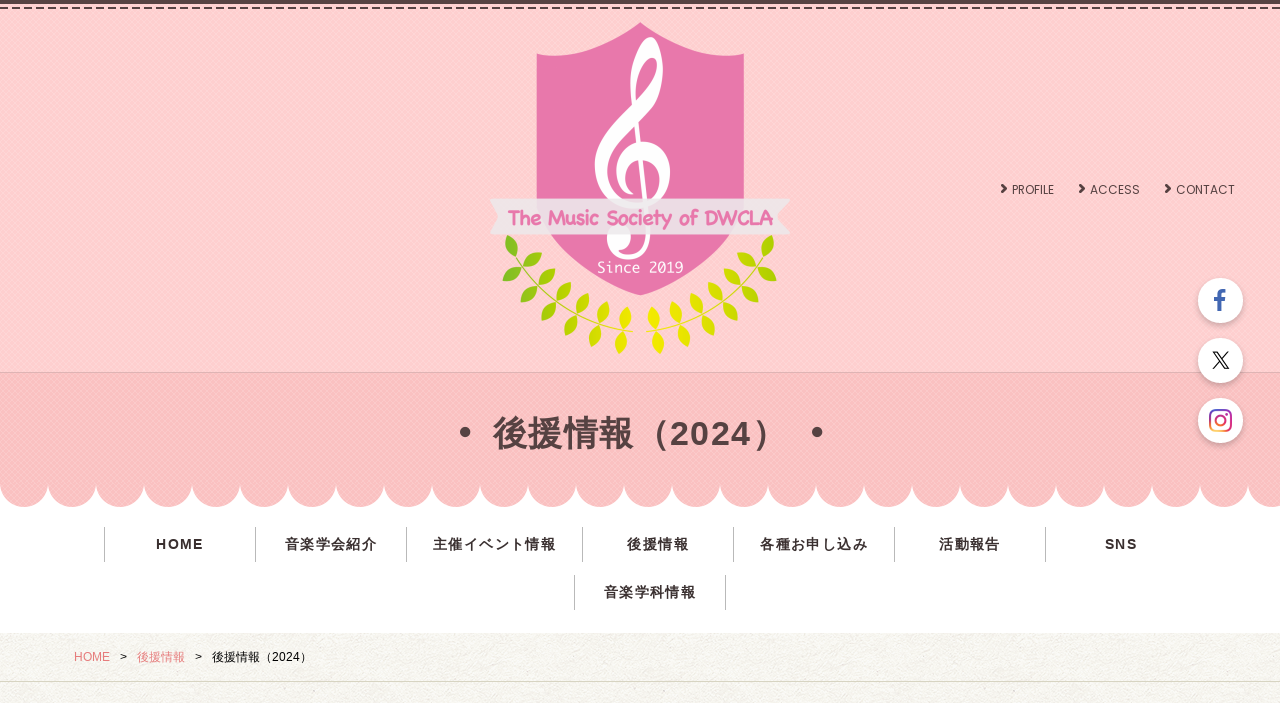

--- FILE ---
content_type: text/html; charset=UTF-8
request_url: https://www.dwcla-ongakugakkai.com/cont2/55.html
body_size: 7406
content:
<!doctype html>
<html>
<head prefix="og: http://ogp.me/ns#">
<meta charset="UTF-8">
<title>後援情報（2024） | 同志社女子大学 音楽学会</title>
<meta name="Description" content="同志社女子大学音楽学科の在学生、卒業生、専任教員による音楽学会のホームページです"/>
<meta name="keywords" content="同志社女子大学音楽学会,学芸学部,音楽学科" />
<meta property="og:type" content="article">
<meta property="og:title" content="後援情報（2024） | 同志社女子大学
音楽学会" />
<meta property="og:url" content="https://www.dwcla-ongakugakkai.com/cont2/55.html" />
<meta property="og:description" content="同志社女子大学音楽学科の在学生、卒業生、専任教員による音楽学会のホームページです" />
<meta name="twitter:card" content="summary" />
<meta name="twitter:title" content="後援情報（2024） | 同志社女子大学
音楽学会" />
<meta name="twitter:description" content="同志社女子大学音楽学科の在学生、卒業生、専任教員による音楽学会のホームページです" />

<script type="text/javascript" src="https://assets.toriaez.jp/templates/js/jquery.1.11.0.min.js"></script>

<!--[if lt IE 9]>
<script src="https://assets.toriaez.jp/templates/js/svn/html5.js"></script>
<![endif]--><!-- pulldown -->
<script type="text/javascript" src="https://assets.toriaez.jp/templates/js/navSlide.js"></script>
<!-- //pulldown -->

<!-- pageTop -->
<script type="text/javascript" src="https://assets.toriaez.jp/templates/js/pageTop.js"></script>
<!-- //pageTop -->

<!-- stylesheet -->
<link href="https://assets.toriaez.jp/thp2/pc/css/common/common.css" rel="stylesheet" media="all" />
<link href="https://assets.toriaez.jp/thp2/pc/css/215/style.css" rel="stylesheet" media="all" /><!-- stylesheet end -->


<script src="https://assets.toriaez.jp/templates/js/Magnific-Popup-master/jquery.magnific-popup.min.js"></script>
<link href="https://assets.toriaez.jp/templates/js/Magnific-Popup-master/magnific-popup.css" rel="stylesheet">
<script>
$(function(){
    $('.imgArea').magnificPopup({
       delegate: 'a',
       type: 'image',
       gallery: {
            enabled:true
        }
    });
});
</script>

<script>
$(function(){
  $('#foot-area,#side-area').addClass('freeArea');
});
</script>



<!-- Global site tag (gtag.js) - Google Analytics -->
<script async src="https://www.googletagmanager.com/gtag/js?id=UA-144850248-1"></script>
<script>
window.dataLayer = window.dataLayer || [];
function gtag(){dataLayer.push(arguments);}
gtag('js', new Date());
gtag('config','UA-144850248-1');
</script>


<script>
const _acc_user_id = 8877;
const _acc_post_domain = 'user.toriaez-hp.jp';
</script>
<script type="text/javascript" src="https://front-static.toriaez-hp.jp/front-static/js/api/analytics_api.js"></script><script type="application/ld+json">{"@context":"https://schema.org","@graph":[{"@type":"Organization","url":"https://www.dwcla-ongakugakkai.com","name":"同志社女子大学\r\n音楽学会","logo":"https://static.toriaez.jp/uploads/images/y2526/logo-20200301162908.png"},{"@type":"WebPage","url":"https://www.dwcla-ongakugakkai.com/cont2/55.html","name":"後援情報（2024） | 同志社女子大学\r\n音楽学会"},{"@type":"BreadcrumbList","itemListElement":[{"@type":"ListItem","position":1,"name":"同志社女子大学\r\n音楽学会","item":"https://www.dwcla-ongakugakkai.com"},{"@type":"ListItem","position":2,"name":"後援情報","item":"https://www.dwcla-ongakugakkai.com/cont2/main.html"},{"@type":"ListItem","position":3,"name":"後援情報（2024）","item":"https://www.dwcla-ongakugakkai.com/cont2/55.html"}]}]}</script></head>

<body id="page" class="tpl-eid page-109716">
<div id="container">

<!--=========================header=========================-->
<header>

<div class="siteTtlIn"><h1 id="siteTtl"><a href="../"><img src="https://static.toriaez.jp/uploads/images/y2526/logo-20200301162908.png" alt="同志社女子大学
音楽学会"/></a></h1></div>

<ul class="headNav">
<li class="profileNav"><a href="../profile.html">PROFILE</a></li>
<li class="accessNav"><a href="../map.html">ACCESS</a></li>
<li class="contactNav"><a href="../form.html">CONTACT</a></li>
</ul>

</header>
<!--=========================//header=========================-->
    
    <!--=========================pageTtl=========================-->
<div class="pageTtl"><h2>後援情報（2024）</h2></div>
<!--=========================//pageTtl=========================-->

<!--=========================mainNav=========================-->
<nav id="mainNav">
<div class="inner">
<ul>
<li class="parent"><a href="../">HOME</a></li>
<li class="parent"><a href="#" >音楽学会紹介</a>
<ul class="child"><li><a href="../cont1/28.html">音楽学会</a></li>
<li><a href="../cont1/8.html">会長挨拶</a></li>
<li><a href="../cont1/9.html">役員</a></li>
<li><a href="../cont1/14.html">会員特典</a></li>
<li><a href="../cont1/10.html">開室日時</a></li>
<li><a href="../cont1/21.html">規約</a></li>
</ul></li>
<li class="parent"><a href="#" >主催イベント情報</a>
<ul class="child"><li><a href="../cont9/58.html">2025年度主催公演</a></li>
<li><a href="../cont9/54.html">2024年度主催公演</a></li>
<li><a href="../cont9/56.html">2023年度主催公演</a></li>
<li><a href="../cont9/48.html">2022年度主催公演</a></li>
<li><a href="../cont9/51.html">2021年度主催公演</a></li>
<li><a href="../cont9/52.html">2019年度主催公演</a></li>
</ul></li>
<li class="parent"><a href="../cont2/main.html">後援情報</a>
<ul class="child"><li><a href="../cont2/59.html">後援情報（2025）</a></li>
<li><a href="../cont2/55.html">後援情報（2024）</a></li>
<li><a href="../cont2/46.html">後援情報（2023）</a></li>
<li><a href="../cont2/41.html">後援情報（2022）</a></li>
<li><a href="../cont2/40.html">後援情報（2021）</a></li>
<li><a href="../cont2/38.html">後援情報（2020）</a></li>
<li><a href="../cont2/26.html">後援情報（2019）</a></li>
</ul></li>
<li class="parent"><a href="#" >各種お申し込み</a>
<ul class="child"><li><a href="../cont4/16.html">音楽学会入会</a></li>
<li><a href="../cont4/17.html">後援依頼</a></li>
<li><a href="../cont4/19.html">音楽祭出演</a></li>
<li><a href="../cont4/27.html">学生スタッフ</a></li>
<li><a href="../cont4/37.html">その他</a></li>
</ul></li>
<li class="parent"><a href="#" >活動報告</a>
<ul class="child"><li><a href="../cont5/22.html">2019年度</a></li>
</ul></li>
<li class="parent"><a href="../cont7/main.html">SNS</a>
</li>
<li class="parent"><a href="#" >音楽学科情報</a>
<ul class="child"><li><a href="../cont8/36.html">音楽学科</a></li>
<li><a href="../cont8/31.html">音楽学科主催行事</a></li>
<li><a href="../cont8/32.html">お知らせ</a></li>
</ul></li>

</ul>
</div>
</nav><!--=========================//mainNav=========================-->

<!--=========================pnkz=========================-->
<ul id="pnkz">
<li><a href="../">HOME</a></li>
<li><a href="../cont2/main.html">後援情報</a></li>
<li>後援情報（2024）</li>
</ul>
<!--=========================pnkz=========================-->

<!--=========================content=========================-->
<div id="content" class="clearfix">

<!--=========================main=========================-->
<div id="main">

<div class="articleIn">


<!-- articleBox -->
<article class="articleBox noImg" id="l1az">
<h3 class="contTtl">下記公演は終了いたしました。</h3>
<div class="txtArea">
</div>
</article>
<!-- //articleBox -->


<!-- articleBox -->
<article class="articleBox" id="ig7a">
<h3 class="contTtl">Trio delle Onde</h3>
<div class="clearfix">
<div class="txtArea">
Flute今井香帆× Flute西村詩音× Piano横山羽奈　滋賀県石山高校出身の３人によるTrio delle Onde<br>2025年2月24日（月・祝）開演13:30/開場14:00<br>＠奏美ホール<br>入場料：一般 1,500円　学生 1,000円 ※事前予約制<br><br><iframe src="https://www.google.com/maps/embed?pb=!1m18!1m12!1m3!1d6536.067731505694!2d135.85924071172923!3d35.00585736666419!2m3!1f0!2f0!3f0!3m2!1i1024!2i768!4f13.1!3m3!1m2!1s0x60010c5ebcae6d41%3A0x7e9e9851e9439f3!2z5aWP576O44Ob44O844Or!5e0!3m2!1sja!2sjp!4v1733204426943!5m2!1sja!2sjp" style="border: 0;" width="450" height="338" allowfullscreen="allowfullscreen"></iframe>
</div>
<div class="imgArea">
 <figure><img src="https://toriaez-hp.jp/assets/1-B100000073/O0nhslVb0k-1.jpg" alt="" /><figcaption></figcaption></figure>
</div>
</div>
</article>
<!-- //articleBox -->


<!-- articleBox -->
<article class="articleBox" id="zs9t">
<h3 class="contTtl">町人貴族　フランス宮廷バレエと劇と音楽</h3>
<div class="clearfix">
<div class="txtArea">
2025年2月14日（金）<br>昼の部　開演13:00/開場12:15<br>夜の部　開演18:00/開場17:15<br>＠大阪市中央公会堂中集会室<br>入場料：前売　特別席/6,000円<br>　　　　前売　一般席/4,000円<br>　　　　前売　桂影席/1,000円　※当日各500円増 <br><br><iframe src="https://www.google.com/maps/embed?pb=!1m18!1m12!1m3!1d3280.460912982015!2d135.5013320117188!3d34.693552883482454!2m3!1f0!2f0!3f0!3m2!1i1024!2i768!4f13.1!3m3!1m2!1s0x6000e6e7cca81681%3A0x35904a0741816399!2z5aSn6Ziq5biC5Lit5aSu5YWs5Lya5aCC!5e0!3m2!1sja!2sjp!4v1733205683488!5m2!1sja!2sjp" style="border: 0;" width="450" height="338" allowfullscreen="allowfullscreen"></iframe>
</div>
<div class="imgArea">
 <figure><img src="https://toriaez-hp.jp/assets/1-B100000073/c0rsdaSzMi-1.png" alt="" /><figcaption></figcaption></figure>
</div>
</div>
</article>
<!-- //articleBox -->


<!-- articleBox -->
<article class="articleBox" id="hw43">
<h3 class="contTtl">兵庫県と伊丹市にゆかりある文化に触れる　久間あゆみピアノリサイタルⅩⅦ</h3>
<div class="clearfix">
<div class="txtArea">
田辺聖子原作「新源氏物語」× 山田耕筰作曲「源氏楽帖」<br>2025年1月18日（土）開演14:30/開場14:15<br>＠伊丹アイフォニックホール小ホール1<br>入場料：一般 3,000円　大学生以下 2,000円 <br><br><iframe src="https://www.google.com/maps/embed?pb=!1m18!1m12!1m3!1d3276.931187791883!2d135.4131728117217!3d34.782507578705214!2m3!1f0!2f0!3f0!3m2!1i1024!2i768!4f13.1!3m3!1m2!1s0x6000f0547512859f%3A0xfff50d192dd0893b!2z5LyK5Li544Ki44Kk44OV44Kp44OL44OD44Kv44Ob44O844Or77yI5LyK5Li55biC56uL6Z-z5qW944Ob44O844Or77yJ!5e0!3m2!1sja!2sjp!4v1733203653740!5m2!1sja!2sjp" style="border: 0;" width="450" height="338" allowfullscreen="allowfullscreen"></iframe>
</div>
<div class="imgArea">
 <figure><img src="https://toriaez-hp.jp/assets/1-B100000073/XqgjvltCO0-1.jpg" alt="" /><figcaption></figcaption></figure>
<figure><img src="https://toriaez-hp.jp/assets/1-B100000073/F2OwPD865r-2.jpg" alt=""><figcaption></figcaption></figure>
</div>
</div>
</article>
<!-- //articleBox -->


<!-- articleBox -->
<article class="articleBox" id="b974">
<h3 class="contTtl">第五回　ミューズエレガンテ主催　ジョイフルコンサート</h3>
<div class="clearfix">
<div class="txtArea">
2024年12月7日（土）開演13:00/開場12:30<br>＠MUSIC HALL　音生（NEO）<br>入場料：3,000円<br><br><iframe src="https://www.google.com/maps/embed?pb=!1m18!1m12!1m3!1d6575.9047851026535!2d136.7251831117123!3d34.50409119362345!2m3!1f0!2f0!3f0!3m2!1i1024!2i768!4f13.1!3m3!1m2!1s0x60045b00333dc973%3A0x9c8fbc4b9364f1e4!2zTVVTSUMgSEFMTCDpn7PnlJ8!5e0!3m2!1sja!2sjp!4v1733202663582!5m2!1sja!2sjp" style="border: 0;" width="450" height="338" allowfullscreen="allowfullscreen"></iframe>
</div>
<div class="imgArea">
 <figure><img src="https://toriaez-hp.jp/assets/1-B100000073/fYQGvvoQ3M-1.jpg" alt="" /><figcaption></figcaption></figure>
</div>
</div>
</article>
<!-- //articleBox -->


<!-- articleBox -->
<article class="articleBox" id="mxnz">
<h3 class="contTtl">グリーグ・シリーズⅠ　久間あゆみピアノリサイタルⅩⅥ </h3>
<div class="clearfix">
<div class="txtArea">
山河を眺め、北欧の音楽を楽しむ〜グリーグの叙情小曲集50選〜<br><br>2024年11月16日（土）開演14:00/開場13:30<br>＠立木音楽堂<br>入場料：一般 3,000円　大学生以下 2,000円
</div>
<div class="imgArea">
 <figure><img src="https://static.toriaez.jp/uploads/images/y2526/16526-20240827203558-1.jpg" alt="" /><figcaption></figcaption></figure>
<figure><img src="https://static.toriaez.jp/uploads/images/y2526/16526-20240827203559-2.jpg" alt=""><figcaption></figcaption></figure>
</div>
</div>
</article>
<!-- //articleBox -->


<!-- articleBox -->
<article class="articleBox" id="o3v5">
<h3 class="contTtl">NATURE ENSEMBLE 15周年コンサート</h3>
<div class="clearfix">
<div class="txtArea">
2024年11月10日（日）開演14:00/開場13:30<br>＠西脇市立音楽ホール「アピカホール」（兵庫県西脇市）<br>入場料：前売　一般2,000円 / 中学生以下1,000円<br>　　　　当日　一般2,500円 / 中学生以下1,000円<br><br><iframe src="https://www.google.com/maps/embed?pb=!1m18!1m12!1m3!1d3268.8636074301376!2d134.96558107662426!3d34.985080972820036!2m3!1f0!2f0!3f0!3m2!1i1024!2i768!4f13.1!3m3!1m2!1s0x35553571446a1f7b%3A0xfe45fecc2936bcee!2z44Ki44OU44Kr44Ob44O844Or!5e0!3m2!1sja!2sjp!4v1719305551433!5m2!1sja!2sjp" style="border: 0;" width="450" height="338" allowfullscreen="allowfullscreen"></iframe>
</div>
<div class="imgArea">
 <figure><img src="https://static.toriaez.jp/uploads/images/y2526/16526-16526-20240625175938-1.jpg" alt="" /><figcaption></figcaption></figure>
<figure><img src="https://static.toriaez.jp/uploads/images/y2526/16526-16526-20240625175938-2.jpg" alt=""><figcaption></figcaption></figure>
</div>
</div>
</article>
<!-- //articleBox -->


<!-- articleBox -->
<article class="articleBox" id="lvfq">
<h3 class="contTtl">森麻衣子 ピアノリサイタル</h3>
<div class="clearfix">
<div class="txtArea">
2024年11月2日（土）開演17:00/開場16:30<br>＠京都青山音楽記念館<br>入場料：2,500円
</div>
<div class="imgArea">
 <figure><img src="https://static.toriaez.jp/uploads/images/y2526/16526-20240827202854-1.jpg" alt="" /><figcaption></figcaption></figure>
</div>
</div>
</article>
<!-- //articleBox -->


<!-- articleBox -->
<article class="articleBox" id="jyyb">
<h3 class="contTtl">小山泉 ピアノリサイタル</h3>
<div class="clearfix">
<div class="txtArea">
2024年10月20日（日）開演15:00/開場14:30<br>＠NAM HALL<br>入場料：2,500円
</div>
<div class="imgArea">
 <figure><img src="https://static.toriaez.jp/uploads/images/y2526/16526-20240827202517-1.jpg" alt="" /><figcaption></figcaption></figure>
</div>
</div>
</article>
<!-- //articleBox -->


<!-- articleBox -->
<article class="articleBox" id="e1ll">
<h3 class="contTtl">南方美穂　室内楽コンサート Vol.1</h3>
<div class="clearfix">
<div class="txtArea">
〜秋に贈る彩りの世界〜<br><br>2024年10月20日（日）開演14:00/開場13:30<br>＠海南 nobinos 2階　ノビノスホール（和歌山県海南市）<br>全席自由席<br>入場料：前売　一般1,500円 / 学生1,000円<br>　　　　当日　一般2,000円 / 学生1,500円<br><br><iframe src="https://www.google.com/maps/embed?pb=!1m18!1m12!1m3!1d3301.653186450845!2d135.20663087659673!3d34.15521397311838!2m3!1f0!2f0!3f0!3m2!1i1024!2i768!4f13.1!3m3!1m2!1s0x60074fc3f6ec9b5d%3A0x87897833a7c55c3e!2z5rW35Y2Xbm9iaW5vcyAo44OO44OT44OO44K5KQ!5e0!3m2!1sja!2sjp!4v1719304526549!5m2!1sja!2sjp" style="border: 0;" width="450" height="338" allowfullscreen="allowfullscreen"></iframe>
</div>
<div class="imgArea">
 <figure><img src="https://static.toriaez.jp/uploads/images/y2526/16526-20240625172545-1.jpg" alt="" /><figcaption></figcaption></figure>
</div>
</div>
</article>
<!-- //articleBox -->


<!-- articleBox -->
<article class="articleBox" id="w7vd">
<h3 class="contTtl">音楽とともに</h3>
<div class="clearfix">
<div class="txtArea">
〜時空を超えて 世代を越えて　いのちのつながりを考える〜<br><br>2024年9月23日（月・祝）開演15:00/開場14:30<br>＠きたしんホール（大阪府茨木市）<br>入場料：1,000円<br><br><br><iframe src="https://www.google.com/maps/embed?pb=!1m18!1m12!1m3!1d3275.599131459897!2d135.5668752405832!3d34.81602587299181!2m3!1f0!2f0!3f0!3m2!1i1024!2i768!4f13.1!3m3!1m2!1s0x6000e3006ff537a9%3A0x5a44c837a637c95d!2z44GN44Gf44GX44KT44Ob44O844Or77yI5aSa55uu55qE44Ob44O844Or77yJ!5e0!3m2!1sja!2sjp!4v1719302913736!5m2!1sja!2sjp" style="border: 0;" width="450" height="338" allowfullscreen="allowfullscreen"></iframe>
</div>
<div class="imgArea">
 <figure><img src="https://static.toriaez.jp/uploads/images/y2526/16526-20240625170519-1.jpg" alt="" /><figcaption></figcaption></figure>
</div>
</div>
</article>
<!-- //articleBox -->


<!-- articleBox -->
<article class="articleBox noImg" id="j44l">
<h3 class="contTtl">歌の花束ー泉会第36回コンサートー</h3>
<div class="txtArea">
2024年9月14日（土）開演18:30/開場18:00<br>＠京都府京都文化博物館　別館ホール<br>入場料：3,000円</div>
</article>
<!-- //articleBox -->


<!-- articleBox -->
<article class="articleBox" id="i8cl">
<h3 class="contTtl">久間あゆみピアノリサイタル　ⅩⅤ</h3>
<div class="clearfix">
<div class="txtArea">
巖谷小波と紫式部<br><br>2024年5月25日（日）開演19:00<br>＠奏美ホール（滋賀県大津市）<br>入場料：前売　一般3,000円 / 学生2,000円<br>　　　　当日　一般3,500円 / 学生2,500円
</div>
<div class="imgArea">
 <figure><img src="https://static.toriaez.jp/uploads/images/y2526/16526-20240528190230-1.jpg" alt="" /><figcaption></figcaption></figure>
</div>
</div>
</article>
<!-- //articleBox -->


<!-- articleBox -->
<article class="articleBox" id="qgsb">
<h3 class="contTtl">久間あゆみピアノリサイタル　ⅩⅣ</h3>
<div class="clearfix">
<div class="txtArea">
かの名はホーゼンフェルト“将校になっても人で在りたい”<br>〜戦場のピアニスト〜<br><br>2024年5月25日（日）開演15:30<br>＠奏美ホール（滋賀県大津市）<br>入場料：前売　一般3,000円 / 学生2,000円<br>　　　　当日　一般3,500円 / 学生2,500円
</div>
<div class="imgArea">
 <figure><img src="https://static.toriaez.jp/uploads/images/y2526/16526-20240528185624-1.jpg" alt="" /><figcaption></figcaption></figure>
</div>
</div>
</article>
<!-- //articleBox -->


<!-- articleBox -->
<article class="articleBox" id="encn">
<h3 class="contTtl">山浦 香織 ピアノリサイタル</h3>
<div class="clearfix">
<div class="txtArea">
2024年4月29日（月・祝）開演14:00<br>＠高槻城後援芸術文化劇場南館 太陽ファルマテックホール<br>入場料：一般2,000円 / 学生1,000円【全席自由】
</div>
<div class="imgArea">
 <figure><img src="https://static.toriaez.jp/uploads/images/y2526/16526-16526-20240528185249-1.jpg" alt="" /><figcaption></figcaption></figure>
</div>
</div>
</article>
<!-- //articleBox -->


</div>
 
<p class="contactBtn"><a href="../form.html">CONTACT</a></p>



</div>
<!--=========================//main=========================-->

<!--=========================side=========================-->
<div id="side">

<div id="sideCont">
<h3 class="sideTtl">ABOUT</h3>
<ul>
<li class="profileNav"><a href="../profile.html">PROFILE</a></li>
<li class="accessNav"><a href="../map.html">ACCESS</a></li>
<li class="contactNav"><a href="../form.html">CONTACT</a></li>
</ul>
</div>


<script>jQuery(function(){jQuery('#qrCodeNone canvas').attr('id', 'qrcodeCanvas');jQuery('#qrCode-img').css({"background-color":"#fff","padding":"15px"});});</script>
<div id="mobile">
<h3 class="sideTtl">MOBILE QR CODE</h3>
<figure><span id="qrCodeNone" style="display:none"></span><img id="qrCode-img" src="[data-uri]" alt=""><figcaption>携帯のバーコードリーダーでQRコードを読み取ることで、携帯版ホームページへアクセスできます。</figcaption></figure>
</div>


</div>
<!--=========================//side=========================-->

</div>
<!--=========================//content=========================-->

<!--=========================pageTop=========================-->
<div id="pageTop"><a href="#container">PAGE TOP</a></div>
<!--=========================//pageTop=========================-->

<!--=========================footer=========================-->
<footer>
<p class="copy">copyright &copy; 同志社女子大学 音楽学会 some rights reserved.</p>
</footer>
<!--=========================//footer=========================-->

</div>

<link href="https://assets.toriaez.jp/thp2/pc/css/common/module.css" rel="stylesheet" media="all" />
<!--=========================snsボタン=========================-->
<div id="sns">
<ul>
<li class="fb"><a href="https://www.facebook.com/ongakugakkai/" target="_blank"><img src="//toriaez-library.s3-ap-northeast-1.amazonaws.com/templates/images/common/icon/ico-fb_001.png" alt="Facebook"></a></li><li class="tw"><a href="https://twitter.com/ogakkai" target="_blank"><img src="//toriaez-library.s3-ap-northeast-1.amazonaws.com/templates/images/common/icon/ico-tw_001.png" alt="Twitter"></a></li><li class="ig"><a href="https://www.instagram.com/ogakkai/?igshid=707rsb2od9jo" target="_blank"><img src="//toriaez-library.s3-ap-northeast-1.amazonaws.com/templates/images/common/icon/ico-ig_001.png" alt="Instagram"></a></li></ul>
</div>
<!--=========================//snsボタン=========================-->
</body>
</html>


--- FILE ---
content_type: text/css
request_url: https://assets.toriaez.jp/thp2/pc/css/215/style.css
body_size: 4866
content:

@import url(https://fonts.googleapis.com/css?family=Roboto:400,700,900);
@import url('https://fonts.googleapis.com/css?family=Sacramento');
@import url('https://fonts.googleapis.com/css?family=Poppins:300,400,500,600,700');

@import url(//fonts.googleapis.com/earlyaccess/notosansjapanese.css);

/*============================
	レイアウト・背景色・基本文字色
=============================	*/
body {
	color:#000;
    font-family: -apple-system, BlinkMacSystemFont, "Helvetica Neue", "Noto Sans Japanese", "ヒラギノ角ゴ ProN W3", Hiragino Kaku Gothic ProN, Arial, Meiryo, sans-serif;
	letter-spacing:0.1em;
    min-width: 1100px;
    border-top: 4px solid #564242;
    position: relative;
    overflow: hidden;
}
body::before {
    content: '';
    position: absolute;
    width: 100%;
    height: 2px;
    background: url(../../images/215/bg-header_line_001.png) repeat-x;
    top: 3px;
    z-index: 1;
}

a {
	color:#000;
	text-decoration:underline;
}
a:hover {
	text-decoration:none;
	opacity:0.7;
	color:#c7243a;
}
#container {
    position: relative;
}

#container .inner {
	width:1200px;
	margin:0 auto;
}
#content {
	width:1200px;
	margin:0 auto 70px;
}
#top #content::before {
    width: 100vw;
    height: 100%;
    background: url(../../images/215/bg-contents_001.png);
    content: '';
    position: absolute;
    z-index: -2;
    left: 0;
    margin-top: -100px;
}
#page #content::before {
        width: 100vw;
    height: 100%;
    background: url(../../images/215/bg-contents_001.png);
    content: '';
    position: absolute;
    z-index: -2;
    left: 0;
        margin-top: -130px;
}
#main {
	width:890px;
	float:left;
    padding-left: 30px;
}
#side {
	width:260px;
	float:right;
}

/*============================
	ヘッダー
=============================*/
header {
    width: 100%;
    margin: 0 auto;
    min-height: 105px;
    position: relative;
    background: url(../../images/215/bg-header_001.png);
}
#top header::after {
    content: '';
    display: block;
    background: url(../../images/215/bg-header_Top_001.png) repeat-x;
    height: 344px;
    width: 100%;
    bottom: 0;
    position: absolute;
    bottom: -344px;
    z-index: -1;
}

#top.noSlide header::after {
    content: '';
    display: block;
    background: url(../../images/215/bg-header_noSlide_001.png) repeat-x;
    height: 209px;
    width: 100%;
    bottom: 0;
    position: absolute;
    bottom: -209px;
    z-index: -1;
}

header .headNav {
	letter-spacing:-0.40em;
	text-align:right;
    position: absolute;
    width: 257px;
    height: 22px;
    top: 0;
    right: 45px;
    bottom: 0;
    margin: auto;
}
header .headNav li {
	display:inline-block;
	letter-spacing:0;
    font-size:0.857em;
	margin-left:25px;
    font-family: 'Poppins', sans-serif;
	line-height:1;
}
header .headNav li:first-child {
    margin-left: 0;
}
header .headNav li a {
	text-decoration:none;
    color:#564242;
	display:block;
	text-align:center;
    padding: 7px 0 4px 11px;
    background: url(../../images/215/ico-head_nav_001.png) no-repeat left center;
}
header .headNav li.profileNav a {
}
header .headNav li.accessNav a {
}
header .headNav li.contactNav a {
}

/*　タイトル
-----------------------------------------*/
header #siteTtl {
    width: 100%;
    max-width: 50vw;
    min-width: 513px;
    text-align: center;
    padding: 18px 0;
    margin: 0 auto;
}
header #siteTtl a {
	text-decoration:none;
    color:#574242;
    font-family: -apple-system, BlinkMacSystemFont, "Helvetica Neue", "Noto Sans Japanese", "ヒラギノ角ゴ ProN W3", Hiragino Kaku Gothic ProN, Arial, Meiryo, sans-serif;
    font-size: 5.143em;
    line-height: 1.5;
}
header #siteTtl a img {
	max-width:500px;
	height:auto;
}

/*============================
	グロナビ
=============================*/
nav {
}
nav ul {
	letter-spacing:-0.40em;
	text-align:center;
	padding:13px 0 0;
}
nav ul li.parent {
	letter-spacing:0.1em;
	display:inline-block;
	margin-bottom:13px;
	position:relative;
    border-left: 1px solid #b9b9b9;
}
nav ul li.parent:last-child {
    border-right:1px solid #b9b9b9;
}
nav ul li.parent > a {
    color:#3a3030;
	text-decoration:none;
	padding:7px 26px;
	display:block;
	font-size:1em;
	font-weight:bold;
    min-width: 150px;
}
nav ul li.parent:hover:after {
	width:calc(100% + 2px);
	height:calc(100% + 18px);
	content:"";
	display:block;
	position:absolute;
	top:-9px;
	left:-1px;
}
nav ul li.childIn:hover:after {
	height:calc(100% + 15px);
}
nav ul li.parent:hover > a {
	position:relative;
	z-index:10;
    color:#d27373;
	opacity:1;
}

/* 子メニュー */
nav .child {
	position:absolute;
	letter-spacing:0;
	width:calc(100% + 2px);
	text-align:left;
	padding:0;
	display:none;
	z-index:10;
	padding-top:6px;
    left: -1px;
}
nav .child li {
    background: rgba(86,66,66,0.83);
    margin-bottom: 1px;
}
nav .child li a {
	color:#fff;
	font-size:1em;
	font-weight:bold;
	text-decoration:none;
	display:block;
	position:relative;
    text-align: center;
    padding: 10px 5px;
}
nav .child li a:hover {
	opacity:1;
    color:#d27373;
}
nav .child li:first-child {
}
nav .child li:last-child {
}

/* topのみ */
#top nav {
	margin-bottom:5px;
}
/*noSlideのみ*/
#top.noSlide nav {
    margin-bottom: 14px;
}

/*============================
	メインスライド
=============================*/
.bx-wrapper {
    margin-bottom: 0 !important;
}
.mainSlideIn {
	width:1200px;
	margin:0 auto;
}
.bx-wrapper .bx-viewport {
    border: 15px solid #fff;
}

#mainSlide li {
	height:500px !important;
	position:relative;
	background: #fff;
    background-color: #fff;
	overflow:hidden;
}
#mainSlide li img {
	position:absolute;
	/*top:50%;*/
	left:0;
	/*transform:translateY(-50%);
	-webkit-transform:translateY(-50%);
	-moz-transform:translateY(-50%);*/
	width:1200px;
	height:auto;
}

/* pager */
.bx-wrapper .bx-pager.bx-default-pager a {
	background: #ccc;
	text-indent: -9999px;
	display: block;
	width: 10px;
	height: 10px;
	margin: 0 7.5px;
	outline: 0;
	-moz-border-radius: 6px;
	-webkit-border-radius: 6px;
	border-radius: 6px;
}
.bx-wrapper .bx-pager.bx-default-pager a:hover,
.bx-wrapper .bx-pager.bx-default-pager a.active {
	background: #c7243a;
	opacity:1;
}

.bx-wrapper .bx-pager {
    display: none;
}

/* controlBtn */
.bx-wrapper .bx-controls-direction a {
	width:56px;
	height:56px;
	margin:0;
    border-radius: 28px;
	top:225px;
}
.bx-wrapper .bx-prev {
    background:url(../../images/215/btn-slider_001.png) 23px center no-repeat #564242;
    left: -69px;
}
.bx-wrapper .bx-prev:hover {
    background:url(../../images/215/btn-slider_001.png) 23px center no-repeat #564242;
	opacity:0.7;
}
.bx-wrapper .bx-next {
    background:url(../../images/215/btn-slider_002.png) 23px center no-repeat #564242;
	right:-69px;
}
.bx-wrapper .bx-next:hover {
    background:url(../../images/215/btn-slider_002.png) 23px center no-repeat #564242; 
	opacity:0.7;
}


/*============================
	メインイメージ
=============================*/
.mainImgIn {
}
.mainImgIn .inner {
	display:table;
	width:100%;
	padding:45px 30px 50px;
}
.mainImgIn .inner #mainImg {
	width:365px;
	display:table-cell;
	vertical-align:middle;
	text-align:center;
}
.mainImgIn .inner #mainImg img {
    border: 15px solid #fff;
}
.mainImgIn .inner #leadTxt {
	/*display:table-cell;*/
    display: block;
	vertical-align:middle;
	padding-left:40px;
	font-weight:normal;
	line-height:2.14;
}

.noSlide .mainImgIn .inner {
    border-collapse: separate;
    border-spacing: 48px 0px;
    padding-bottom: 0;
}

/*============================
リードエリア
=============================*/
/* leadTxt */
#leadTxt {
    line-height:2.14;
    padding:20px;
    font-weight:normal;
    margin-bottom:55px;
    color: #3a3030;
    width: 900px;
    margin: 32px auto 56px;
    text-align: center;
    padding: 30px 50px;
    position: relative;
    min-height: 147px;
}
#leadTxt::before {
    content: '';
    background: url(../../images/215/ico-read_001.png) no-repeat left center;
    width: 41px;
    height: 100%;
    position: absolute;
    left: -17px;
    top: 0;
}
#leadTxt::after {
    content: '';
    background: url(../../images/215/ico-read_002.png) no-repeat right center;
    width: 41px;
    height: 100%;
    position: absolute;
    right: -17px;
    top: 0;
}
.noSlide #leadTxt {
    width: auto;
}
.noSlide #leadTxt::before {
    content: '';
    background: url(../../images/215/ico-read_noSlide_001.png) no-repeat left center;
    width: 41px;
    height: 100%;
    position: absolute;
    left: -17px;
    top: 0;
}
.noSlide #leadTxt::after {
    content: '';
    background: url(../../images/215/ico-read_noSlide_002.png) no-repeat right center;
    width: 41px;
    height: 100%;
    position: absolute;
    right: -17px;
    top: 0;
}

/*============================
	メインエリア
=============================*/
#main .contTtl {
    font-size:1.714em;
	line-height:1.3;
	padding-bottom:20px;
    color: #564242;
    font-weight: bold;
}
#main div:last-child {
	margin-bottom:0;
}

/* news */
#news {
    max-height: 461px;
    background-image: linear-gradient(to right, #564242, #564242 8px, transparent 1px, transparent 4px);
    background-size: 12px 2px;
    background-position: top;
    background-repeat: repeat-x;
    position: relative;
    -ms-background-position-y: 6px;
    background-position-y: 6px;
    padding: 70px 0;
    margin-bottom: 100px;
}
#news::before {
    content: '';
    width: 100%;
    height: 100%;
    background: url(../../images/215/bg-header_002.png);
    top: 0;
    left: 0;
    display: block;
    position: absolute;
    z-index: -1;
}
#news::after {
    content: '';
    display: block;
    position: absolute;
    bottom: -24px;
    background: url(../../images/215/bg-header_bottom_002.png) repeat-x;
    height: 24px;
    width: 100%;
}

#news .contTtl {
    font-family: 'Sacramento', cursive;
    color:#624d4d;
    position: relative;
    font-size: 4.143em;
    text-align: center;
    line-height: 1;
    margin-bottom: 10px;
}
#news ul {
	max-height:255px;
	overflow:scroll;
	line-height:1.3;
	margin-bottom:73px;
    width: 928px;
    margin: 0 auto;
    overflow-x: hidden;
}
#news ul li {
	padding:15px 20px 15px 145px;
	position:relative;
    border-bottom:1px solid #ecacac;
}
#news ul li:first-child {
    border-top:1px solid #ecacac;
}
#news ul li::before {
    content: '';
    display: block;
    position: absolute;
    background: url(../../images/215/ico-news_001.png) no-repeat;
    width: 21px;
    height: 22px;
    left: 7px;
    top: 13px;
}
#news ul li::after {
    content: '';
    position: absolute;
    display: block;
    width: 1px;
    height: 25px;
    background-color: #ecacac;
    left: 131px;
    top: 11px;
}

#news ul .day {
	display:block;
	width:100px;
	position:absolute;
	left:35px;
}
#news ul .day::after {
}
#news dl dd {
	float:left;
	width:782px;
	padding:10px 0;
	border-top:1px dotted #000;
}

/* article */
.articleBox {
	margin-bottom:85px;
}
.articleBox .contTtl {
	font-weight:normal;
	padding-bottom:25px !important;
	margin-bottom:28px;
    background-image: linear-gradient(to right, #564242, #564242 8px, transparent 1px, transparent 4px);
    background-size: 12px 2px;
    background-position: bottom;
    background-repeat: repeat-x;
    position: relative;
}
.articleBox .contTtl::before {
    content: '';
    display: block;
    position: absolute;
    background: url(../../images/215/ico-contTtl_001.png)no-repeat;
    width: 59px;
    height: 62px;
    -webkit-background-size: cover;
    background-size: cover;
    z-index: -1;
    top: -19px;
    left: -30px;
}
.articleIn .articleBox:last-child {
}
.articleBox .txtArea {
	width:520px;
	float:left;
	line-height:2.14;
}
.articleBox.noImg .txtArea {
	width:auto;
	float:none;
}
/*.articleBox .txtArea p {
	margin-bottom:30px;
}*/
.articleBox .txtArea strong {
	font-weight:bold;
}
.articleBox .txtArea p:last-child {
	margin-bottom:0;
}
.articleBox .imgArea {
	width:300px;
	float:right;
}
.articleBox .imgArea figure {
	margin-bottom:25px;
}
.articleBox .imgArea figure img{
    border: 5px solid #fff;
}

.articleBox .imgArea figure:last-child {
}
/*.articleBox .imgArea figure img{
	width:300px;
}*/
.articleBox .imgArea figure:last-child {
	margin-bottom:0;
}
.articleBox .imgArea figure figcaption {
	display:block;
    font-size:0.857em;
	padding-top:10px;
	line-height:1.5;
}
#main .articleBox table {
	width:100%;
	font-size:1em;
    border: none;
    border-top: 2px solid #564242;
}
.articleBox table,
.articleBox table td,
.articleBox table th {
}
.articleBox table td,
.articleBox table th {
	text-align:left;
	padding:10px 15px;
    border-bottom: 1px solid #ac9e95;
}
.articleBox table th {
    font-weight: bold;
    background-color: #ece8e4;
    text-align: center;
}

.articleIn .articleBox.noImg .txtArea p {
    margin-bottom: 30px;
}


/* contactBtn */
.contactBtn {
	width:450px;
	margin:0 auto 70px;
}

#page .contactBtn {
    margin-top: 70px;
}

.contactBtn a {
	display:block;
    background:#f49292;
	font-weight:600;
	text-decoration:none;
	text-align:center;
	color:#fff;
	line-height:64px;
	height:64px;
    font-family: 'Poppins', sans-serif;
    font-size:1.714em;
    position: relative;
}
.contactBtn a::before {
    position: relative;
    content: '';
    background: url(../../images/215/ico-contact_001.png) no-repeat;
    width: 22px;
    height: 22px;
    -webkit-background-size: cover;
    background-size: cover;
    display: block;
    position: absolute;
    right: 17px;
    top: calc(50% - 11px);
}


/*============================
	サイドエリア
=============================*/
#top #side {
	padding-top:56px;
}
#page #side {
}
#side div:last-child,
#side h2:last-child {
	margin-bottom:0;
}
#side .sideTtl {
    font-size:1.857em;
    color:#fed5d5;
    height: 65px;
    line-height: 75px;
    text-align: center;
    background: url(../../images/215/bg-sideTtl_001.png) no-repeat;
    margin-bottom: 10px;
}

/* sideCont */
#side #sideCont .sideTtl {
}
#side #sideCont {
	letter-spacing:0.1em;
	line-height:1;
	margin-bottom:20px;
    background-color: #fed5d5;
    padding-bottom: 10px;
}
#side #sideCont ul {
    width: 240px;
    margin: 0 auto;
    background-color: #fff;
}
#side #sideCont ul li {
    border-bottom:1px solid #d2d2d2;
    font-size:1.286em;
}
#side #sideCont ul li:last-child {
    border-bottom: none;
}
#side #sideCont ul li a {
	display:block;
	text-decoration:none;
	padding:27px 20px;
	position:relative;
}
#side #sideCont ul li a:before {
	content:"";
	display:block;
	position:absolute;
    background: url(../../images/215/ico-sideCont_001.png) no-repeat;
    width: 20px;
    height: 20px;
    right: 17px;
    top: 25px;
}
#side #sideCont ul li a:hover:before {
    content:"";
    display:block;
    position:absolute;
    background: url(../../images/215/ico-sideCont_002.png) no-repeat;
    width: 20px;
    height: 20px;
    right: 17px;
    top: 25px;
}
#side #sideCont ul li a:hover {
	opacity:1;
    color:#dd3131;
}

/* blog */
#side #blog {
	line-height:1.3;
	margin-bottom:20px;
    background-color: #fed5d5;
    padding-bottom: 10px;
}
#side #blog dl {
    background-color: #fff;
    width: 240px;
    margin: 0 auto;
}
#side #blog dl dd:last-child {
    border-bottom: none;
}
#side #blog  dl dt {
	margin-bottom:5px;
	padding:13px 20px 0 20px;
}
#side #blog  dl dd {
    border-bottom:1px solid #d2d2d2;
	padding:0 20px 13px 20px;
}
#side #blog  dl dd a {
	text-decoration:none;
}
#side #blog .btn {
	width:240px;
	margin:4px auto 0;
}
#side #blog .btn a {
	display:block;
	text-decoration:none;
	color:#fff;
	font-weight:bold;
    background:#f49292;
	padding:14px 10px 14px 0;
	text-align:center;
	position:relative;
    font-size: 1.214em;
}
#side #blog .btn a:hover {
}
#side #blog .btn a:before {
	content:"";
	display:block;
	position:absolute;
    background: url(../../images/215/ico-contact_001.png) no-repeat;
    width: 22px;
    height: 22px;
    right: 13px;
}
#side #blog .btn a:hover:before {
    opacity: 0.7;
}

/* mobile */
#side #mobile {
	margin-bottom:60px;
    border-bottom:1px solid #fed5d5;
    background-color: #fed5d5;
}
#side #mobile .sideTtl {
    letter-spacing: 0;
}
#side #mobile figure {
	padding:28px 28px 24px;
	text-align:center;
    background-color: #fff;
    margin: 10px;
}
#side #mobile figure img {
	width:100px;
	height:100px;
}
#side #mobile figure figcaption {
	line-height:1.7;
	padding-top:20px;
}

/*============================
	ページトップ
=============================*/
#pageTop {
	position:fixed;
	z-index:1000;
	right:18px;
	bottom:25px;
	width:60px;
	height:60px;
	 border-radius:30px;
	 display:none;
}
#pageTop a {
	display:block;
	width:56px;
	height:56px;
	 overflow: hidden;
	 text-indent: 100%;
	 white-space: nowrap;
	 background:url(../../images/215/ico-pageTop_001.png) no-repeat;
}
#pageTop a:hover {
	opacity:0.7;
}

/*============================
	フッター
=============================*/
footer {
    background:#564242;
}
footer .copy {
	width:1200px;
	text-align:center;
	margin:0 auto;
	color:#fff;
	line-height:1.2;
	font-weight:bold;
	padding:80px 0;
    font-size: 0.857em;
}

/*============================
	フリーエリア
=============================*/
.freeArea {
	line-height:2;
}

/*============================
	下層ページ共通
=============================*/
/*下層ページheader*/
#page header {
    background: url(../../images/215/bg-header_light_001.png);
    border-bottom: 1px solid #deb4b4;
}
/*下層ページnav*/
#page nav {
    background-color: #fff;
    padding: 15px 50px 10px;
}

/* pageTtl */
.pageTtl {
	border-bottom:1px solid #ddd;
	padding:38px 0 28px;
	margin:0 auto 15px;
        background: url(../../images/215/bg-header_002.png);
    position: relative;
    text-align: center;
}
.pageTtl::after {
    content: '';
    display: block;
    position: absolute;
    background:url(../../images/215/bg-header_bottom_002.png) repeat-x #fff;
    -ms-background-position-y: top;
    background-position-y: top;
    height: 24px;
    width: 100%;
    bottom: -24px;
}
.pageTtl h2 {
	font-size:2.429em;
	line-height:1.3;
	color:#564242;
    max-width: 1200px;
    position: relative;
    display: inline-block;
    max-width: 1100px;
    word-break: break-all;
}
.pageTtl h2::before {
    content: "・";
    display: inline-block;
    position: absolute;
    left: -55px;
    font-size: 1.5em;
    line-height: 1;
    top: calc(50% - 25px);
}
.pageTtl h2::after {
    content: "・";
    display: inline-block;
    position: absolute;
    right: -55px;
    font-size: 1.5em;
    line-height: 1;
    top: calc(50% - 25px);
}


/* pnkz */
#pnkz {
	letter-spacing:-0.40em;
	text-align:left;
	width:1200px;
	margin:0 auto 65px;
	font-size:0.85em;
    padding: 16px 0 16px 34px;
    position: relative;
}
#pnkz::after {
    content: '';
    display: block;
    height: 1px;
    width: 100vw;
    background-color: #d7d4c2;
    position: absolute;
    bottom: 0;
    left: calc(50% - 50vw);
    min-width: 1200px;
}
@media screen and (max-width:1200px) {
    #pnkz::after {
        left: 0;
    }
}

#pnkz li {
	letter-spacing:0;
	display:inline-block;
}
#pnkz li:after {
	content:">";
	margin:0 10px;
}
#pnkz li:last-child:after {
	display:none;
}
#pnkz li a {
    text-decoration: none;
    color: #e67c7c;
}


/*============================
	お問い合わせフォーム、プロフィール、地図
=============================*/
#main.form table,
#main.profile table,
#main.map table {
	border-bottom:2px solid #564242;
	width:100%;
	font-size:1.14em;
    border-top: 2px solid #564242;
}
#main.form table th,#main.form table td,
#main.profile table th,#main.profile table td,
#main.map table th,#main.map table td {
	vertical-align:middle;
	text-align:left;
	padding:25px 20px;
	margin-bottom:70px;
    border-bottom: 1px solid #ac9e95;
}
#main.form table tr:last-child th,#main.form table tr:last-child td,
#main.profile table tr:last-child th,#main.profile table tr:last-child td,
#main.map table tr:last-child th,#main.map table tr:last-child td {
     border-bottom: 2px solid #564242;
}
#main.form table th,
#main.profile table th,
#main.map table th {
	font-weight:bold;
        background-color: #ece8e4;
    text-align: center;
    border-bottom: 1px solid #ac9e95;
}
#main.form .txtBox,
#main.profile .txtBox,
#main.map .txtBox {
	line-height:1.87;
	margin-bottom:70px;
}
#main.form .txtBox p,
#main.profile .txtBox p,
#main.map .txtBox p {
	margin-bottom:30px;
}

/* form */
#main.form {
    margin-bottom: 70px;
}
#main.form .requiredMark {
	color:#ce0000;
}
#main.form table th {
	width:270px;
}
#main.form table td {
	height:80px;
}
#main.form .inputArea {
	background:#f1f1f1;
	line-height:1;
	padding:8px 15px;
	border-radius:2px;
	width:520px;
	border:1px solid #ddd;
}
#main.form .inputArea.short {
	width:200px;
	display:inline-block;
}
#main.form .inputArea input {
	width:100%;
}
#main.form .inputArea input:focus,
#main.form .inputArea textarea:focus,
#main.form .inputArea button:focus {
	outline:none;
}
#main.form .inputArea textarea {
	width:100%;
	height:190px;
	padding: 10px 0;
    line-height: 1.5;
}
#main.form table {
	border-bottom:none;
    margin-bottom: 70px;
}
#main.form #submit td {
	text-align:center;
	letter-spacing:-0.40em;
	padding-top:40px;
}
#main.form #submit input {
	display:inline-block;
	width:240px;
	text-align:center;
	color:#fff;
	font-weight:bold;
	line-height:1;
	padding:18px 0;
	cursor:pointer;
	letter-spacing:0.1em;
	margin:0 10px;
	font-size:1.12em;
}
#main.form #submit input.submitBtn {
	background:#f49292;
}
#main.form #submit input.resetBtn {
	background:#bbb;
}
#main.form #submit input:hover {
	opacity:0.7;
}

/* map */
#main.map #frame {
	margin-bottom:70px;
}
#main.map #frame iframe {
	width:860px;
	height:478px;
}

/* 20170703 ADD */
#side-area img{
	max-width: 100%;
}
#foot-area img{
	max-width: 100%;
}


/* 20190416 ADD */
.box ul,
.box1 ul,
.box2 ul,
.box3 ul,
.articleBox ul,
.entry_box ul,
.entryBox ul,
.article-box ul,
.article ul,
.article_box ul{
    list-style-type: disc;
}
.box ol,
.box1 ol,
.box2 ol,
.box3 ol,
.articleBox ol,
.entry_box ol,
.entryBox ol,
.article-box ol,
.article ol,
.article_box ol {
    list-style-type: decimal;
}
.box ul,
.box1 ul,
.box2 ul,
.box3 ul,
.articleBox ul,
.entry_box ul,
.entryBox ul,
.article-box ul,
.article ul,
.article_box ul,
.box ol,
.box1 ol,
.box2 ol,
.box3 ol,
.articleBox ol,
.entry_box ol,
.entryBox ol,
.article-box ol,
.article ol,
.article_box ol {
    margin-left: 18px;
}